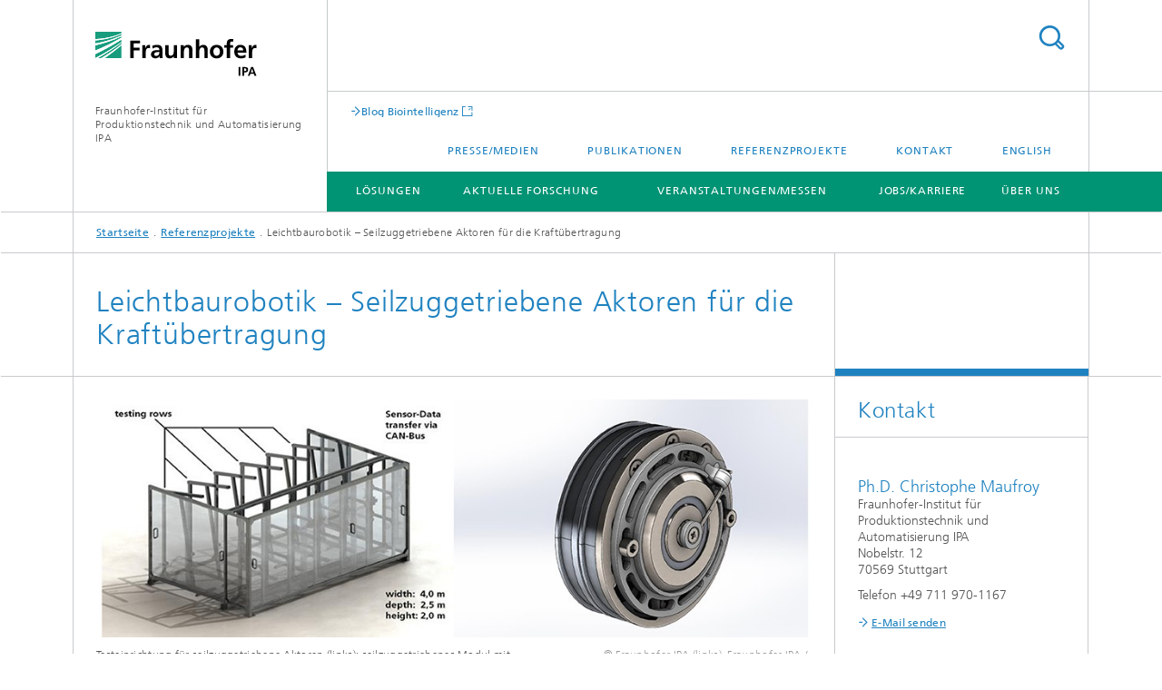

--- FILE ---
content_type: text/html;charset=utf-8
request_url: https://www.ipa.fraunhofer.de/de/referenzprojekte/seilzuggetriebene_kraftuebertragung.html
body_size: 4812
content:
<!DOCTYPE html>
<html lang="de" class="">
<head>
    <meta charset="utf-8"/>
    <meta http-equiv="X-UA-Compatible" content="IE=edge"/>
    <meta name="viewport" content="width=device-width, initial-scale=1, user-scalable=yes"/>
    <title>Leichtbaurobotik – Seilzuggetriebene Aktoren für die Kraftübertragung -  Fraunhofer IPA</title>

    <!-- Avoid annoying toolbar on images in Internet Explorer -->
    <meta http-equiv="imagetoolbar" content="no" />
    <!-- Information for Robots -->
    <meta name="robots" content="noodp,noydir,index,follow" />
    <!-- open graph and twitter share meta data -->
    <meta property="og:title" content="Leichtbaurobotik – Seilzuggetriebene Aktoren für die Kraftübertragung -  Fraunhofer IPA"/>
    <meta property="og:description" content="Das Fraunhofer IPA entwickelte für Bosch Corporation eine innovative und kompakte seilzuggetriebene Lösung für die Kraftübertragung."/>
    <meta property="og:url" content="https://www.ipa.fraunhofer.de/de/referenzprojekte/seilzuggetriebene_kraftuebertragung.html"/>
    <meta property="og:type" content="website"/>
    <meta property="og:site_name" content="Fraunhofer-Institut für Produktionstechnik und Automatisierung IPA"/>
        <meta http-equiv="last-modified" content="2020-07-20T13:44:34.157Z" />
	<meta name="pubdate" content="2020-07-20T15:44:34.157+02:00" />
    <meta name="copyright" content="Copyright" />
    <meta name="description" content="Das Fraunhofer IPA entwickelte für Bosch Corporation eine innovative und kompakte seilzuggetriebene Lösung für die Kraftübertragung." />
    <meta name="keywords" content="Automatisierung und Robotik" />
    <!-- / LEGACY meta tags end -->

    <!--[if !IE]>-->
        <link rel="stylesheet" href="/etc.clientlibs/fraunhofer/ui/website/css/fraunhofer.min.042842d1714891b1ae3d1b7b1b94fcc4.css" type="text/css">
<!--<![endif]-->

    <!--[if gt IE 8]>
    	<![endif]-->

    <!-- HTML5 shim and Respond.js for IE8 support of HTML5 elements and media queries -->
    <!--[if lte IE 8]>
        <link rel="stylesheet" href="/etc.clientlibs/fraunhofer/ui/website/css/lte_ie8.min.css" type="text/css">
<script src="/etc.clientlibs/fraunhofer/ui/website/js/lte_ie8.min.js"></script>
<![endif]-->
    
    <!-- Favorite icon -->
    <link rel="shortcut icon" href="/static/css/fraunhofer/resources/img/favicons/favicon_16x16.ico" type="image/x-icon"/>
	<link rel="apple-touch-icon" sizes="180x180" href="/static/css/fraunhofer/resources/img/favicons/apple-touch-icon_180x180.png">
	<meta name="msapplication-TileColor" content="#ffffff">
	<meta name="msapplication-TileImage" content="/static/css/fraunhofer/resources/img/favicons/mstile-144x144.png">
	<link rel="icon" type="image/png" href="/static/css/fraunhofer/resources/img/favicons/favicon_32x32.png" sizes="32x32">
	<link rel="icon" type="image/png" href="/static/css/fraunhofer/resources/img/favicons/favicon_96x96.png" sizes="96x96">
	<link rel="icon" type="image/svg+xml" href="/static/css/fraunhofer/resources/img/favicons/favicon.svg" sizes="any">
	
    <!-- Platform for Internet Content Selection (PICS) self-rating -->
    <link rel="meta" href="/static/css/fraunhofer/resources/pics.rdf" type="application/rdf+xml" title="PICS labels"/>
    <!-- Open Search -->
    <link rel="search" type="application/opensearchdescription+xml" title="Fraunhofer-Institut für Produktionstechnik und Automatisierung IPA" href="/de.opensearch.xml"/>
        <meta name="geo.region" content="DE-BW" />
    <meta name="geo.placename" content="Stuttgart" />
    <meta name="geo.position" content="48.7407855;9.0968522" />
        <meta name="ICBM" content="48.7407855, 9.0968522" />
    <link rel="alternate" type="application/rss+xml" title="Fraunhofer IPA Gesamt" href="https://www.ipa.fraunhofer.de/de/presse/rss-feeds.rss"/>
	<link rel="alternate" type="application/rss+xml" title="320 Roboter- und Assistenzsysteme" href="https://www.ipa.fraunhofer.de/de/presse/rss-feeds/rss-roboter.rss"/>
	<link rel="alternate" type="application/rss+xml" title="IPA Presse/Medien" href="https://www.ipa.fraunhofer.de/de/presse/rss-feeds/rss-presse.rss"/>
	<link rel="alternate" type="application/rss+xml" title="IPA Veranstaltungen" href="https://www.ipa.fraunhofer.de/de/presse/rss-feeds/rss-veranstaltungen.rss"/>
	</head>
<body class="col-3" itemtype="https://schema.org/WebPage" itemscope="itemscope">
    <div class="fhg-wrapper">
        <header>
    <input type="hidden" class="available-languages-servlet-path" data-path="/de/referenzprojekte/seilzuggetriebene_kraftuebertragung/jcr:content.languages.json" />
<div class="fhg-header">
    <div class="fhg-grid">
        <div class="row1">
            <div class="fhg-grid-item fhg-grid-3-2-1-1 section-search">
                <section role="search">
                    <form method="get" action="/de/suche.html" id="search-form" data-suggest-url="/bin/wcm/enterprisesearch/suggest">
                        <div>
                            <input type="hidden" name="_charset_" value="UTF-8" />
                            <input name="numberResults"
                                value="10" type="hidden" />
                            <input name="page" value="1" type="hidden" />

                            <input name="scope" value="IPA" type="hidden"/>
                            <input id="search-query-default-foo" disabled="disabled" value="Suchbegriff" type="hidden"/>
                            <input name="lang" id="search-query-default-foo-hidden" value="de" type="hidden"/>

                            <input type="text" autocomplete="off" name="queryString"
                                id="seilzuggetriebene_kraftuebertragungsearchQuery" class="hasDefault ac_input queryStringContentHeader" maxlength="100"/>

                        </div>
                        <button type="submit">Titel - Suche</button>
                    </form>
                </section>
            </div>

            <div class="fhg-grid-item fhg-grid-1-1-1-1 section-title">
                <a href="/"><div class="logo-heading">
                    	<img class="logo" alt="" title="" src="/content/dam/ipa/ipa.svg"/>
                        Fraunhofer-Institut für Produktionstechnik und Automatisierung IPA</div>
                </a></div>
        </div>


        <div class="row2">
            <div class="fhg-grid-item fhg-grid-1-1-1-1 section-about text-site-identifier">
                <a href="/">Fraunhofer-Institut für Produktionstechnik und Automatisierung IPA</a></div>

            <div class="fhg-grid-item fhg-grid-3-2-1-1 section-nav" id="menu">
                <div class="row2-1">

                    <div class="fhg-grid-item section-mainlink">
                        <a href="https://www.biointelligenz.de/" class="fhg-arrowed-link" target="_blank">Blog Biointelligenz</a></div>
                    <div class="fhg-grid-item section-menu-plus">
                        <nav>
                            <ul>
                                <li><a href="/de/presse.html">Presse/Medien</a></li>
                                <li><a href="/de/Publikationen.html">Publikationen</a></li>
                                <li><a href="/de/referenzprojekte.html">Referenzprojekte</a></li>
                                <li><a href="/de/kontakt.html">Kontakt</a></li>
                                <li class="lang"><a href="/en.html">English</a></li>
                                        </ul>
                        </nav>
                    </div>
                </div>

                <div class="nav-fhg" id="nav"><div class="section-menu">
        <nav>
            <ul class="fhg-mainmenu">
            <li class="lvl-1 ">
	                <span><a href="/de/loesungen.html">Lösungen</a></span>
                    	</li>
			<li class="lvl-1 ">
	                <span><a href="/de/aktuelle-forschung.html">Aktuelle Forschung</a></span>
                    	</li>
			<li class="lvl-1 ">
	                <span><a href="/de/veranstaltungen-messen.html">Veranstaltungen/Messen</a></span>
                    	</li>
			<li class="lvl-1 ">
	                <span><a href="/de/jobs_karriere.html">Jobs/Karriere</a></span>
                    	</li>
			<li class="lvl-1 ">
	                <span><a href="/de/ueber_uns.html">Über uns</a></span>
                    	</li>
			<li class="lvl-1  showInHeader">
	                <span><a href="/de/presse.html">Presse/Medien</a></span>
                    	</li>
			<li class="lvl-1  showInHeader">
	                <span><a href="/de/Publikationen.html">Publikationen</a></span>
                    	</li>
			<li class="lvl-1  showInHeader">
	                <span><a href="/de/referenzprojekte.html">Referenzprojekte</a></span>
                    	</li>
			<li class="lvl-1  showInHeader">
	                <span><a href="/de/kontakt.html">Kontakt</a></span>
                    	</li>
			<li class="more lvl-1" id="morefield"><span class="navigable"><span>Mehr</span></span>
	                <ul></ul>
	            </li>
            </ul>
        </nav>
    </div>
</div>
</div>
        </div>
    </div>
</div>
<div data-emptytext="stage_parsys_hint" class="dummyclass"></div>
<nav class="breadcrumbs text-secondary">

	<div class="drop-down-bar">
		<p>Wo bin ich?</p>
	</div>
	<div class="wrapper">
		<ul>
			<li><a href="/">Startseite</a></li>
					<li><a href="/de/referenzprojekte.html">Referenzprojekte</a></li>
					<li>Leichtbaurobotik – Seilzuggetriebene Aktoren für die Kraftübertragung</li>
					</ul>
	</div>
</nav>
<div class="fhg-section-separator fhg-heading-separator fhg-grid fhg-grid-4-columns ">
    <div class="fhg-grid-item">
        <h1>Leichtbaurobotik – Seilzuggetriebene Aktoren für die Kraftübertragung</h1>
        </div>
    <div class="fhg-grid-item empty"></div>
    </div>
</header>
<div class="fhg-main fhg-grid fhg-grid-3-columns">
            <div class="contentPar parsys"><div data-emptytext-sectionParsys="section_component_hint" data-emptytext="Drag components here" class="sectionComponent parbase section" data-emptytext-teaserParsys="section_component_marginal_column_parsys_hint"><div class="fhg-grid-section">
    <div class="fhg-grid fhg-grid-3-columns">
        <section>
            <div class="sectionParsys parsys"><div class="fhg-content-article fhg-grid section"><article>
    <div class="row">
        <div class="fhg-grid-item fhg-grid-3-2-1 cq-dd-image">
    <figure  class="fhg-content image wide fhg-grid-3-2-1"><picture>
				    <!--[if IE 9]><video style="display: none;"><![endif]-->
				    <source srcset="/de/referenzprojekte/seilzuggetriebene_kraftuebertragung/jcr:content/contentPar/sectioncomponent/sectionParsys/wideimage/imageComponent/image.img.jpg/1498552391438/Leichtbaurobotik-Keyvisual.jpg" media="(min-width: 2560px)">
				    <source srcset="/de/referenzprojekte/seilzuggetriebene_kraftuebertragung/jcr:content/contentPar/sectioncomponent/sectionParsys/wideimage/imageComponent/image.img.4col.jpg/1498552391438/Leichtbaurobotik-Keyvisual.jpg" media="(min-width: 1440px)">
				    <source srcset="/de/referenzprojekte/seilzuggetriebene_kraftuebertragung/jcr:content/contentPar/sectioncomponent/sectionParsys/wideimage/imageComponent/image.img.3col.jpg/1498552391438/Leichtbaurobotik-Keyvisual.jpg" media="(min-width: 769px)">
				    <source srcset="/de/referenzprojekte/seilzuggetriebene_kraftuebertragung/jcr:content/contentPar/sectioncomponent/sectionParsys/wideimage/imageComponent/image.img.2col.jpg/1498552391438/Leichtbaurobotik-Keyvisual.jpg" media="(min-width: 480px)">
				    <source srcset="/de/referenzprojekte/seilzuggetriebene_kraftuebertragung/jcr:content/contentPar/sectioncomponent/sectionParsys/wideimage/imageComponent/image.img.1col.jpg/1498552391438/Leichtbaurobotik-Keyvisual.jpg" media="(min-width: 320px)">
				    <!--[if IE 9]></video><![endif]-->
				    <img data-height="1250.0" src="/de/referenzprojekte/seilzuggetriebene_kraftuebertragung/jcr:content/contentPar/sectioncomponent/sectionParsys/wideimage/imageComponent/image.img.jpg/1498552391438/Leichtbaurobotik-Keyvisual.jpg" data-width="4001.0" style="object-position:50% 50%;">
				    </picture>
			<figcaption>
        <span  class="figure-meta text-copyright">© Fraunhofer IPA (links), Fraunhofer IPA / Bosch (rechts)</span><div  class="figure-desc">Testeinrichtung für seilzuggetriebene Aktoren (links); seilzuggetriebenes Modul mit integriertem Mechanismus für die Seilzugspannung (rechts, Patent ausstehend).</div></figcaption>
</figure></div>
</div>
</article>
</div>
<div data-emptytext="linklist_add_items" class="fhg-content-article fhg-grid section"><article>
    <div class="row">
        <div class=" fhg-grid-item fhg-grid-3-2-1">
        <div class="fhg-content fhg-richtext">
<h4>In Kürze</h4> 
<p>Um die Anforderungen an eine Leichtbau-Robotikanwendung des Kunden Bosch Corporation zu erfüllen, nutzten die Experten des Fraunhofer IPA ihr Fachwissen über Roboteraktuatoren und mechatronische Integration. So konnten sie eine innovative und kompakte seilzuggetriebene Lösung für die Kraftübertragung entwickeln.</p> 
<p>&nbsp;</p> 
<h4>Im Detail</h4> 
<p>Zunächst führten die Experten eine Machbarkeitsanalyse durch, die das Potenzial von seilzuggetriebenen Aktoren für die gewünschte Anwendung des Kunden herausstellte. Weiterhin wurden die institutseigenen Labors und Testeinrichtungen genutzt, um die am besten geeignete Technologie für die Realisierung zu ermitteln. Darauf basierend entwickelten die Wissenschaftler zusammen mit den Ingenieuren der Firma Bosch mechatronische Module und deren technische Schlüsselkomponenten, die auf die Anforderungen der Anwendung zugeschnitten sind. So konnte ein initialer Prototyp für eine seilzuggetriebene Kraftübertragung entwickelt werden, der alle Anforderungen von Bosch erfüllt. Auch weitere innovative Lösungen für die automatische Seilzugspannung sind entstanden. Aktuell befinden sich die Entwicklungen im Prozess der gemeinschaftlichen Patentanmeldung.</p></div>
</div>
</div>
</article>
</div>
</div>
</section>
    </div>
    </div></div>
</div>
</div>
        <div class="fhg-sidebar">
                <aside>
                    <div class="bcardssnav parsysbcardssnav parsys"><div class="business-card blue-ribbon">
    <h3>Kontakt</h3>
    <div class="card-container" >
        <div class="businesscardinclude"><div class="card"><div class="content">
        <h3>Contact Press / Media</h3>
        <div class="info">
            <h4 class="name">
                Ph.D. Christophe Maufroy</h4>
            <p class="address">
                Fraunhofer-Institut für Produktionstechnik und Automatisierung IPA<br/>Nobelstr. 12<br/>70569&nbsp;Stuttgart</p>
            <p class="phone">
                Telefon&nbsp;+49 711 970-1167</p>
            <div class="cta-block">
                <ul class="fhg-list arrowed-list">
                    <li class="sendMail"><a href="mailto:Christophe.Maufroy@ipa.fraunhofer.de" contact="Christophe Maufroy">E-Mail senden</a></li>
                    <li class="printMail" style="display:none">Christophe.Maufroy@ipa.fraunhofer.de</li>
                    </ul>
            </div>
        </div>
    </div>
</div></div>
</div>
</div>
</div>
</aside>
            </div>
        <div class="sep sectionseparator"><script data-scf-json="true" type='application/json' id='/de/referenzprojekte/seilzuggetriebene_kraftuebertragung/jcr:content/sep'>{"id":"/de/referenzprojekte/seilzuggetriebene_kraftuebertragung/jcr:content/sep","resourceType":"fraunhofer/components/sectionseparator","url":"/de/referenzprojekte/seilzuggetriebene_kraftuebertragung/_jcr_content/sep.social.json","friendlyUrl":"/de/referenzprojekte/seilzuggetriebene_kraftuebertragung.html"}</script><div class="fhg-section-separator"></div>
</div>
<footer>
    <div class="fhg-footer">
        <h2 class="invisible fragment" id="Navigation-und-Social-Media">Navigation und Social Media</h2>
        <div class="fhg-grid">
            <div class="fhg-social">
    <div class="fhg-grid">
        <div class="fhg-grid-item fhg-grid-3-2-2-1">
		</div>
        <div class="fhg-grid-item fhg-grid-1-1-1-1 secondary-buttons">
            <div class="fhg-grid-item-contents">
                <button class="print">Drucken</button>
                <!--<button>Download</button>-->
            </div>
        </div>
    </div>
</div><div class="row-social">
                <div class="fhg-grid-item section-follow">
        <h3 class="title">Folgen Sie uns</h3>
        <ul>
            <li>
                        <a href="https://www.linkedin.com/company/fraunhofer-ipa/" target="_blank" class="button in" title="Besuchen Sie uns bei LinkedIn"></a>
                    </li>
                <li>
                        <a href="https://www.youtube.com/user/FraunhoferIPA" target="_blank" class="button yt" title="Besuchen Sie uns bei YouTube"></a>
                    </li>
                <li>
                        <a href="https://www.instagram.com/fraunhofer_ipa/" target="_blank" class="button ig" title="Besuchen Sie uns bei Instagram"></a>
                    </li>
                </ul>
    </div>
</div>
            <div class="row-footer-nav">
    <div class="fhg-grid-item fhg-grid-3-2-1-1 section-menu text-secondary">
        <nav>
            <ul>
                <li>
                        <a href="/de/kontakt.html">Kontakt</a></li>
                <li>
                        <a href="/de/datenschutzerklaerung.html">Datenschutzerklärung</a></li>
                <li>
                        <a href="/de/impressum.html">Impressum</a></li>
                <li>
                        <a href="/de/sitemap.html">Sitemap</a></li>
                </ul>
        </nav>
    </div>
    <div class="fhg-grid-item fhg-grid-1-1-1-1 section-copy text-secondary">
    	<span>© 2025 </span>     
    </div>
</div>
</div>
        <div class="print-footer">
            <p><strong>Quelle: Fraunhofer-Gesellschaft<br>Fraunhofer-Institut für Produktionstechnik und Automatisierung IPA - Leichtbaurobotik – Seilzuggetriebene Aktoren für die Kraftübertragung</strong></p>
            <p>Online im Internet; URL: https://www.ipa.fraunhofer.de/de/referenzprojekte/seilzuggetriebene_kraftuebertragung.html</p>
            <p>Datum: 25.11.2025 13:29</p>
        </div>
    </div>
</footer>
</div>
    <script src="/etc.clientlibs/fraunhofer/ui/website/js/thirdparty/requirejs.min.js"></script>
<script src="/etc.clientlibs/fraunhofer/ui/website/js/fraunhofer.min.js"></script>
<!--[if lte IE 9]>
    <script type="text/javascript">
        require(['input-placeholder']);
    </script>
<![endif]-->
<!-- Tracking Code BEGIN --><script type="text/javascript">(function(d,s){var l=d.createElement(s),e=d.getElementsByTagName(s)[0];
l.async=true;l.type='text/javascript';
l.src='https://c.leadlab.click/6a2725b034cef5f5.js';
e.parentNode.insertBefore(l,e);})(document,'script');</script><!-- Tracking Code END --></body>
</html>

--- FILE ---
content_type: text/javascript
request_url: https://www.ipa.fraunhofer.de/etc.clientlibs/fraunhofer/ui/website/js/thirdparty/requirejs.min.js
body_size: 15031
content:
/*
 RequireJS 2.1.15 Copyright (c) 2010-2014, The Dojo Foundation All Rights Reserved.
 Available via the MIT or new BSD license.
 see: http://github.com/jrburke/requirejs for details
*/
var requirejs,require,define;
(function(ra){function M(e){return"[object Function]"===sa.call(e)}function N(e){return"[object Array]"===sa.call(e)}function C(e,g){if(e){var h;for(h=0;h<e.length&&(!e[h]||!g(e[h],h,e));h+=1);}}function ca(e,g){if(e){var h;for(h=e.length-1;-1<h&&(!e[h]||!g(e[h],h,e));--h);}}function A(e,g){return Da.call(e,g)}function t(e,g){return A(e,g)&&e[g]}function K(e,g){for(var h in e)if(A(e,h)&&g(e[h],h))break}function da(e,g,h,m){g&&K(g,function(x,v){if(h||!A(e,v))!m||"object"!==typeof x||!x||N(x)||M(x)||
x instanceof RegExp?e[v]=x:(e[v]||(e[v]={}),da(e[v],x,h,m))});return e}function B(e,g){return function(){return g.apply(e,arguments)}}function ta(e){throw e;}function ua(e){if(!e)return e;var g=ra;C(e.split("."),function(h){g=g[h]});return g}function L(e,g,h,m){g=Error(g+"\nhttp://requirejs.org/docs/errors.html#"+e);g.requireType=e;g.requireModules=m;h&&(g.originalError=h);return g}function Ea(){if(P&&"interactive"===P.readyState)return P;ca(document.getElementsByTagName("script"),function(e){if("interactive"===
e.readyState)return P=e});return P}var U,ea,V,P,fa,G,va,Fa=/(\/\*([\s\S]*?)\*\/|([^:]|^)\/\/(.*)$)/mg,Ga=/[^.]\s*require\s*\(\s*["']([^'"\s]+)["']\s*\)/g,W=/\.js$/,Ha=/^\.\//;var Q=Object.prototype;var sa=Q.toString,Da=Q.hasOwnProperty,Ia=Array.prototype.splice,H=!("undefined"===typeof window||"undefined"===typeof navigator||!window.document),wa=!H&&"undefined"!==typeof importScripts,Ja=H&&"PLAYSTATION 3"===navigator.platform?/^complete$/:/^(complete|loaded)$/,ha="undefined"!==typeof opera&&"[object Opera]"===
opera.toString(),R={},I={},X=[],S=!1;if("undefined"===typeof define){if("undefined"!==typeof requirejs){if(M(requirejs))return;I=requirejs;requirejs=void 0}"undefined"===typeof require||M(require)||(I=require,require=void 0);var r=requirejs=function(e,g,h,m){var x="_";if(!N(e)&&"string"!==typeof e){var v=e;N(g)?(e=g,g=h,h=m):e=[]}v&&v.context&&(x=v.context);(m=t(R,x))||(m=R[x]=r.s.newContext(x));v&&m.configure(v);return m.require(e,g,h)};r.config=function(e){return r(e)};r.nextTick="undefined"!==
typeof setTimeout?function(e){setTimeout(e,4)}:function(e){e()};require||(require=r);r.version="2.1.15";r.jsExtRegExp=/^\/|:|\?|\.js$/;r.isBrowser=H;Q=r.s={contexts:R,newContext:function(e){function g(a,c,f){var b;c=c&&c.split("/");var d=u.map,k=d&&d["*"];if(a){a=a.split("/");var l=a.length-1;u.nodeIdCompat&&W.test(a[l])&&(a[l]=a[l].replace(W,""));"."===a[0].charAt(0)&&c&&(l=c.slice(0,c.length-1),a=l.concat(a));l=a;for(b=0;b<l.length;b++){var p=l[b];"."===p?(l.splice(b,1),--b):".."===p&&0!==b&&(1!=
b||".."!==l[2])&&".."!==l[b-1]&&0<b&&(l.splice(b-1,2),b-=2)}a=a.join("/")}if(f&&d&&(c||k)){l=a.split("/");b=l.length;a:for(;0<b;--b){var w=l.slice(0,b).join("/");if(c)for(p=c.length;0<p;--p)if(f=t(d,c.slice(0,p).join("/")))if(f=t(f,w)){var q=f;var D=b;break a}if(!E&&k&&t(k,w)){var E=t(k,w);var Y=b}}!q&&E&&(q=E,D=Y);q&&(l.splice(0,D,q),a=l.join("/"))}return(q=t(u.pkgs,a))?q:a}function h(a){H&&C(document.getElementsByTagName("script"),function(c){if(c.getAttribute("data-requiremodule")===a&&c.getAttribute("data-requirecontext")===
n.contextName)return c.parentNode.removeChild(c),!0})}function m(a){var c=t(u.paths,a);if(c&&N(c)&&1<c.length)return c.shift(),n.require.undef(a),n.makeRequire(null,{skipMap:!0})([a]),!0}function x(a){var c=a?a.indexOf("!"):-1;if(-1<c){var f=a.substring(0,c);a=a.substring(c+1,a.length)}return[f,a]}function v(a,c,f,b){var d=null,k=c?c.name:null,l=a,p=!0,w="";a||(p=!1,a="_@r"+(Ka+=1));a=x(a);d=a[0];a=a[1];if(d){d=g(d,k,b);var q=t(z,d)}if(a)if(d)w=q&&q.normalize?q.normalize(a,function(E){return g(E,
k,b)}):-1===a.indexOf("!")?g(a,k,b):a;else{w=g(a,k,b);a=x(w);d=a[0];w=a[1];f=!0;var D=n.nameToUrl(w)}f=!d||q||f?"":"_unnormalized"+(La+=1);return{prefix:d,name:w,parentMap:c,unnormalized:!!f,url:D,originalName:l,isDefine:p,id:(d?d+"!"+w:w)+f}}function O(a){var c=a.id,f=t(y,c);f||(f=y[c]=new n.Module(a));return f}function Z(a,c,f){var b=a.id,d=t(y,b);if(!A(z,b)||d&&!d.defineEmitComplete)if(d=O(a),d.error&&"error"===c)f(d.error);else d.on(c,f);else"defined"===c&&f(z[b])}function F(a,c){var f=a.requireModules,
b=!1;if(c)c(a);else if(C(f,function(d){if(d=t(y,d))d.error=a,d.events.error&&(b=!0,d.emit("error",a))}),!b)r.onError(a)}function ia(){X.length&&(Ia.apply(J,[J.length,0].concat(X)),X=[])}function ja(a){delete y[a];delete ka[a]}function xa(a,c,f){var b=a.map.id;a.error?a.emit("error",a.error):(c[b]=!0,C(a.depMaps,function(d,k){d=d.id;var l=t(y,d);!l||a.depMatched[k]||f[d]||(t(c,d)?(a.defineDep(k,z[d]),a.check()):xa(l,c,f))}),f[b]=!0)}function la(){var a,c,f=(a=1E3*u.waitSeconds)&&n.startTime+a<(new Date).getTime(),
b=[],d=[],k=!1,l=!0;if(!ma){ma=!0;K(ka,function(p){var w=p.map,q=w.id;if(p.enabled&&(w.isDefine||d.push(p),!p.error))if(!p.inited&&f)m(q)?k=c=!0:(b.push(q),h(q));else if(!p.inited&&p.fetched&&w.isDefine&&(k=!0,!w.prefix))return l=!1});if(f&&b.length)return a=L("timeout","Load timeout for modules: "+b,null,b),a.contextName=n.contextName,F(a);l&&C(d,function(p){xa(p,{},{})});f&&!c||!k||!H&&!wa||na||(na=setTimeout(function(){na=0;la()},50));ma=!1}}function oa(a){A(z,a[0])||O(v(a[0],null,!0)).init(a[1],
a[2])}function ya(a){a=a.currentTarget||a.srcElement;var c=n.onScriptLoad;a.detachEvent&&!ha?a.detachEvent("onreadystatechange",c):a.removeEventListener("load",c,!1);c=n.onScriptError;a.detachEvent&&!ha||a.removeEventListener("error",c,!1);return{node:a,id:a&&a.getAttribute("data-requiremodule")}}function za(){for(ia();J.length;){var a=J.shift();if(null===a[0])return F(L("mismatch","Mismatched anonymous define() module: "+a[a.length-1]));oa(a)}}var ma,na,u={waitSeconds:7,baseUrl:"./",paths:{},bundles:{},
pkgs:{},shim:{},config:{}},y={},ka={},pa={},J=[],z={},aa={},qa={},Ka=1,La=1;var ba={require:function(a){return a.require?a.require:a.require=n.makeRequire(a.map)},exports:function(a){a.usingExports=!0;if(a.map.isDefine)return a.exports?z[a.map.id]=a.exports:a.exports=z[a.map.id]={}},module:function(a){return a.module?a.module:a.module={id:a.map.id,uri:a.map.url,config:function(){return t(u.config,a.map.id)||{}},exports:a.exports||(a.exports={})}}};var Aa=function(a){this.events=t(pa,a.id)||{};this.map=
a;this.shim=t(u.shim,a.id);this.depExports=[];this.depMaps=[];this.depMatched=[];this.pluginMaps={};this.depCount=0};Aa.prototype={init:function(a,c,f,b){b=b||{};if(!this.inited){this.factory=c;if(f)this.on("error",f);else this.events.error&&(f=B(this,function(d){this.emit("error",d)}));this.depMaps=a&&a.slice(0);this.errback=f;this.inited=!0;this.ignore=b.ignore;b.enabled||this.enabled?this.enable():this.check()}},defineDep:function(a,c){this.depMatched[a]||(this.depMatched[a]=!0,--this.depCount,
this.depExports[a]=c)},fetch:function(){if(!this.fetched){this.fetched=!0;n.startTime=(new Date).getTime();var a=this.map;if(this.shim)n.makeRequire(this.map,{enableBuildCallback:!0})(this.shim.deps||[],B(this,function(){return a.prefix?this.callPlugin():this.load()}));else return a.prefix?this.callPlugin():this.load()}},load:function(){var a=this.map.url;aa[a]||(aa[a]=!0,n.load(this.map.id,a))},check:function(){if(this.enabled&&!this.enabling){var a=this.map.id;var c=this.depExports;var f=this.exports,
b=this.factory;if(!this.inited)this.fetch();else if(this.error)this.emit("error",this.error);else if(!this.defining){this.defining=!0;if(1>this.depCount&&!this.defined){if(M(b)){if(this.events.error&&this.map.isDefine||r.onError!==ta)try{f=n.execCb(a,b,c,f)}catch(k){var d=k}else f=n.execCb(a,b,c,f);this.map.isDefine&&void 0===f&&((c=this.module)?f=c.exports:this.usingExports&&(f=this.exports));if(d)return d.requireMap=this.map,d.requireModules=this.map.isDefine?[this.map.id]:null,d.requireType=this.map.isDefine?
"define":"require",F(this.error=d)}else f=b;this.exports=f;if(this.map.isDefine&&!this.ignore&&(z[a]=f,r.onResourceLoad))r.onResourceLoad(n,this.map,this.depMaps);ja(a);this.defined=!0}this.defining=!1;this.defined&&!this.defineEmitted&&(this.defineEmitted=!0,this.emit("defined",this.exports),this.defineEmitComplete=!0)}}},callPlugin:function(){var a=this.map,c=a.id,f=v(a.prefix);this.depMaps.push(f);Z(f,"defined",B(this,function(b){var d=t(qa,this.map.id);var k=this.map.name,l=this.map.parentMap?
this.map.parentMap.name:null,p=n.makeRequire(a.parentMap,{enableBuildCallback:!0});if(this.map.unnormalized){if(b.normalize&&(k=b.normalize(k,function(q){return g(q,l,!0)})||""),b=v(a.prefix+"!"+k,this.map.parentMap),Z(b,"defined",B(this,function(q){this.init([],function(){return q},null,{enabled:!0,ignore:!0})})),d=t(y,b.id)){this.depMaps.push(b);if(this.events.error)d.on("error",B(this,function(q){this.emit("error",q)}));d.enable()}}else if(d)this.map.url=n.nameToUrl(d),this.load();else{var w=B(this,
function(q){this.init([],function(){return q},null,{enabled:!0})});w.error=B(this,function(q){this.inited=!0;this.error=q;q.requireModules=[c];K(y,function(D){0===D.map.id.indexOf(c+"_unnormalized")&&ja(D.map.id)});F(q)});w.fromText=B(this,function(q,D){var E=a.name,Y=v(E),Ba=S;D&&(q=D);Ba&&(S=!1);O(Y);A(u.config,c)&&(u.config[E]=u.config[c]);try{r.exec(q)}catch(Ca){return F(L("fromtexteval","fromText eval for "+c+" failed: "+Ca,Ca,[c]))}Ba&&(S=!0);this.depMaps.push(Y);n.completeLoad(E);p([E],w)});
b.load(a.name,p,w,u)}}));n.enable(f,this);this.pluginMaps[f.id]=f},enable:function(){ka[this.map.id]=this;this.enabling=this.enabled=!0;C(this.depMaps,B(this,function(a,c){var f;if("string"===typeof a){a=v(a,this.map.isDefine?this.map:this.map.parentMap,!1,!this.skipMap);this.depMaps[c]=a;if(f=t(ba,a.id)){this.depExports[c]=f(this);return}this.depCount+=1;Z(a,"defined",B(this,function(d){this.defineDep(c,d);this.check()}));this.errback&&Z(a,"error",B(this,this.errback))}f=a.id;var b=y[f];A(ba,f)||
!b||b.enabled||n.enable(a,this)}));K(this.pluginMaps,B(this,function(a){var c=t(y,a.id);c&&!c.enabled&&n.enable(a,this)}));this.enabling=!1;this.check()},on:function(a,c){var f=this.events[a];f||(f=this.events[a]=[]);f.push(c)},emit:function(a,c){C(this.events[a],function(f){f(c)});"error"===a&&delete this.events[a]}};var n={config:u,contextName:e,registry:y,defined:z,urlFetched:aa,defQueue:J,Module:Aa,makeModuleMap:v,nextTick:r.nextTick,onError:F,configure:function(a){a.baseUrl&&"/"!==a.baseUrl.charAt(a.baseUrl.length-
1)&&(a.baseUrl+="/");var c=u.shim,f={paths:!0,bundles:!0,config:!0,map:!0};K(a,function(b,d){f[d]?(u[d]||(u[d]={}),da(u[d],b,!0,!0)):u[d]=b});a.bundles&&K(a.bundles,function(b,d){C(b,function(k){k!==d&&(qa[k]=d)})});a.shim&&(K(a.shim,function(b,d){N(b)&&(b={deps:b});!b.exports&&!b.init||b.exportsFn||(b.exportsFn=n.makeShimExports(b));c[d]=b}),u.shim=c);a.packages&&C(a.packages,function(b){b="string"===typeof b?{name:b}:b;var d=b.name;b.location&&(u.paths[d]=b.location);u.pkgs[d]=b.name+"/"+(b.main||
"main").replace(Ha,"").replace(W,"")});K(y,function(b,d){b.inited||b.map.unnormalized||(b.map=v(d))});(a.deps||a.callback)&&n.require(a.deps||[],a.callback)},makeShimExports:function(a){return function(){var c;a.init&&(c=a.init.apply(ra,arguments));return c||a.exports&&ua(a.exports)}},makeRequire:function(a,c){function f(b,d,k){var l;c.enableBuildCallback&&d&&M(d)&&(d.__requireJsBuild=!0);if("string"===typeof b){if(M(d))return F(L("requireargs","Invalid require call"),k);if(a&&A(ba,b))return ba[b](y[a.id]);
if(r.get)return r.get(n,b,a,f);var p=v(b,a,!1,!0);p=p.id;return A(z,p)?z[p]:F(L("notloaded",'Module name "'+p+'" has not been loaded yet for context: '+e+(a?"":". Use require([])")))}za();n.nextTick(function(){za();l=O(v(null,a));l.skipMap=c.skipMap;l.init(b,d,k,{enabled:!0});la()});return f}c=c||{};da(f,{isBrowser:H,toUrl:function(b){var d=b.lastIndexOf("."),k=b.split("/")[0];if(-1!==d&&("."!==k&&".."!==k||1<d)){var l=b.substring(d,b.length);b=b.substring(0,d)}return n.nameToUrl(g(b,a&&a.id,!0),
l,!0)},defined:function(b){return A(z,v(b,a,!1,!0).id)},specified:function(b){b=v(b,a,!1,!0).id;return A(z,b)||A(y,b)}});a||(f.undef=function(b){ia();var d=v(b,a,!0),k=t(y,b);h(b);delete z[b];delete aa[d.url];delete pa[b];ca(J,function(l,p){l[0]===b&&J.splice(p,1)});k&&(k.events.defined&&(pa[b]=k.events),ja(b))});return f},enable:function(a){t(y,a.id)&&O(a).enable()},completeLoad:function(a){var c=t(u.shim,a)||{},f=c.exports;for(ia();J.length;){var b=J.shift();if(null===b[0]){b[0]=a;if(d)break;var d=
!0}else b[0]===a&&(d=!0);oa(b)}b=t(y,a);if(!d&&!A(z,a)&&b&&!b.inited)if(!u.enforceDefine||f&&ua(f))oa([a,c.deps||[],c.exportsFn]);else return m(a)?void 0:F(L("nodefine","No define call for "+a,null,[a]));la()},nameToUrl:function(a,c,f){var b,d;(b=t(u.pkgs,a))&&(a=b);if(b=t(qa,a))return n.nameToUrl(b,c,f);if(r.jsExtRegExp.test(a))b=a+(c||"");else{b=u.paths;a=a.split("/");for(d=a.length;0<d;--d){var k=a.slice(0,d).join("/");if(k=t(b,k)){N(k)&&(k=k[0]);a.splice(0,d,k);break}}b=a.join("/");b+=c||(/^data:|\?/.test(b)||
f?"":".js");b=("/"===b.charAt(0)||b.match(/^[\w\+\.\-]+:/)?"":u.baseUrl)+b}return u.urlArgs?b+((-1===b.indexOf("?")?"?":"\x26")+u.urlArgs):b},load:function(a,c){r.load(n,a,c)},execCb:function(a,c,f,b){return c.apply(b,f)},onScriptLoad:function(a){if("load"===a.type||Ja.test((a.currentTarget||a.srcElement).readyState))P=null,a=ya(a),n.completeLoad(a.id)},onScriptError:function(a){var c=ya(a);if(!m(c.id))return F(L("scripterror","Script error for: "+c.id,a,[c.id]))}};n.require=n.makeRequire();return n}};
r({});C(["toUrl","undef","defined","specified"],function(e){r[e]=function(){var g=R._;return g.require[e].apply(g,arguments)}});if(H){var T=Q.head=document.getElementsByTagName("head")[0];if(U=document.getElementsByTagName("base")[0])T=Q.head=U.parentNode}r.onError=ta;r.createNode=function(e,g,h){g=e.xhtml?document.createElementNS("http://www.w3.org/1999/xhtml","html:script"):document.createElement("script");g.type=e.scriptType||"text/javascript";g.charset="utf-8";g.async=!0;return g};r.load=function(e,
g,h){var m=e&&e.config||{};if(H)return m=r.createNode(m,g,h),m.setAttribute("data-requirecontext",e.contextName),m.setAttribute("data-requiremodule",g),!m.attachEvent||m.attachEvent.toString&&0>m.attachEvent.toString().indexOf("[native code")||ha?(m.addEventListener("load",e.onScriptLoad,!1),m.addEventListener("error",e.onScriptError,!1)):(S=!0,m.attachEvent("onreadystatechange",e.onScriptLoad)),m.src=h,fa=m,U?T.insertBefore(m,U):T.appendChild(m),fa=null,m;if(wa)try{importScripts(h),e.completeLoad(g)}catch(x){e.onError(L("importscripts",
"importScripts failed for "+g+" at "+h,x,[g]))}};H&&!I.skipDataMain&&ca(document.getElementsByTagName("script"),function(e){T||(T=e.parentNode);if(ea=e.getAttribute("data-main"))return G=ea,I.baseUrl||(V=G.split("/"),G=V.pop(),va=V.length?V.join("/")+"/":"./",I.baseUrl=va),G=G.replace(W,""),r.jsExtRegExp.test(G)&&(G=ea),I.deps=I.deps?I.deps.concat(G):[G],!0});define=function(e,g,h){var m;"string"!==typeof e&&(h=g,g=e,e=null);N(g)||(h=g,g=null);!g&&M(h)&&(g=[],h.length&&(h.toString().replace(Fa,"").replace(Ga,
function(v,O){g.push(O)}),g=(1===h.length?["require"]:["require","exports","module"]).concat(g)));if(S&&(m=fa||Ea())){e||(e=m.getAttribute("data-requiremodule"));var x=R[m.getAttribute("data-requirecontext")]}(x?x.defQueue:X).push([e,g,h])};define.amd={jQuery:!0};r.exec=function(e){return eval(e)};r(I)}})(this);